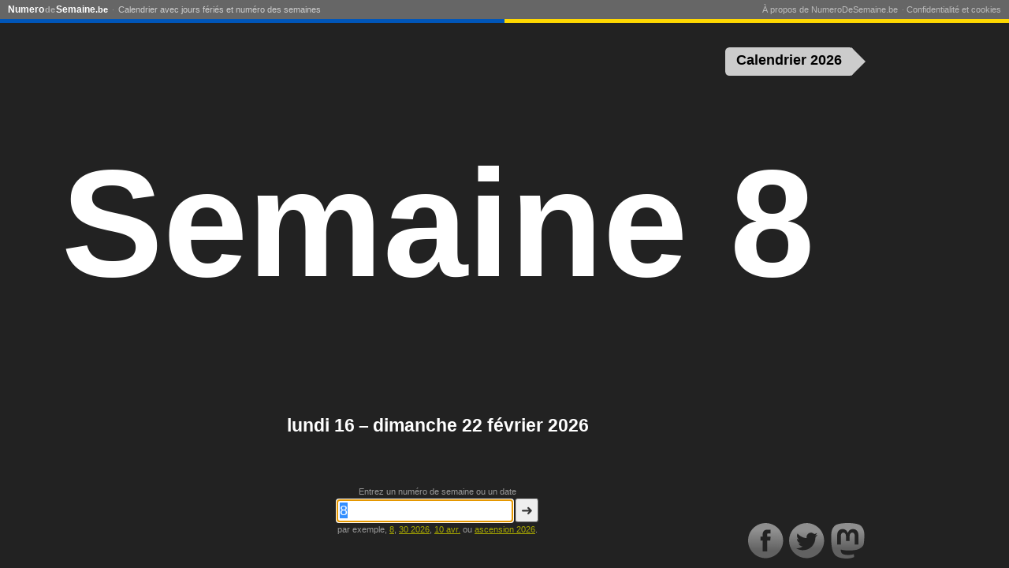

--- FILE ---
content_type: text/html; charset=UTF-8
request_url: https://numerodesemaine.be/8
body_size: 6087
content:
<!doctype html>
<html lang="fr-BE">
<head>
<meta charset="utf-8">
<title>Semaine 8, 2026</title>
<meta name="description" content="Semaine 8 débute lundi 16 février 2026. Voir le numéro de la semaine courante et convertir entre les dates et les numéros de semaine sur NumeroDeSemaine.be.">
<meta name="keywords" content="numéro de semaine">
<meta http-equiv="X-UA-Compatible" content="IE=Edge">
<meta property="og:title" content="Semaine 8, 2026">
<meta property="og:site_name" content="NumeroDeSemaine.be">
<meta property="og:description" content="lundi 16 – dimanche 22 février 2026">
<meta property="og:locale" content="fr_FR">
<meta property="og:image" content="https://numerodesemaine.be/gfx/640x480/8.png">
<meta property="og:image:alt" content="8">
<meta property="og:image:width" content="640">
<meta property="og:image:height" content="480">
<meta property="og:type" content="article">
<meta property="fb:admins" content="1443997676">
<meta property="og:url" content="https://numerodesemaine.be/8">
<meta name="twitter:card" content="summary">
<meta name="twittter:image" content="https://numerodesemaine.be/gfx/500x500/8.png">
<meta name="twitter:site" content="@NumeroDeSemaine">
<meta name="twitter:site" content="@NumeroDeSemaine">
<meta name="fediverse:creator" content="@NumeroDeSemaine@mastouille.fr">
<link rel="apple-touch-icon" sizes="72x72" href="/gfx/72x72/logo.png">
<link rel="apple-touch-icon" sizes="120x120" href="/gfx/120x120/logo.png">
<link rel="apple-touch-icon" sizes="180x180" href="/gfx/180x180/logo.png">
<link rel="search" type="application/opensearchdescription+xml" href="/opensearchdescription.xml" title="NumeroDeSemaine.be">
<link rel="manifest" href="/manifest.webmanifest">
<meta name="application-name" content="NumeroDeSemaine.be">
<meta name="msapplication-config" content="/browserconfig.xml">
<meta name="msapplication-notification" content="frequency=360;polling-uri=/notifications.xml">
<link rel="canonical" href="https://numerodesemaine.be/2026/8">
<link rel="alternate" hreflang="fr" href="https://numerodesemaine.fr/8">
<link rel="alternate" hreflang="fr-BE" href="https://numerodesemaine.be/8">
<link rel="alternate" hreflang="en" href="https://weeknumber.com/8">
<link rel="alternate" hreflang="de" href="https://kalenderwoche.de/8">
<link rel="alternate" hreflang="de-AT" href="https://kalenderwoche.at/8">
<link rel="alternate" hreflang="es" href="https://numerodesemana.com/8">
<link rel="alternate" hreflang="es-ES" href="https://numerodesemana.es/8">
<link rel="alternate" hreflang="es-MX" href="https://numerodesemana.mx/8">
<link rel="alternate" hreflang="pt" href="https://numerodasemana.com/8">
<link rel="alternate" hreflang="it" href="https://numerodellasettimana.it/8">
<link rel="alternate" hreflang="nl" href="https://weeknr.nl/8">
<link rel="alternate" hreflang="ru" href="https://xn--d1ababprchchy.xn--p1ai/8">
<link rel="alternate" hreflang="uk" href="https://xn--e1acfoeecss7k.xn--j1amh/8">
<link rel="alternate" hreflang="pl" href="https://numertygodnia.pl/8">
<link rel="alternate" hreflang="sl" href="https://xn--tevilkatedna-unc.si/8">
<link rel="alternate" hreflang="ro" href="https://numarulsaptamanii.ro/8">
<link rel="alternate" hreflang="tr" href="https://haftanumarasi.tr/8">
<link rel="alternate" hreflang="da" href="https://ugenr.dk/8">
<link rel="alternate" hreflang="sv" href="https://veckonr.se/8">
<link rel="alternate" hreflang="nb" href="https://ukenr.no/8">
<link rel="alternate" hreflang="fi" href="https://viikkonumero.fi/8">
<link rel="alternate" hreflang="is" href="https://xn--vikunmer-s5a.is/8">
<link rel="alternate" hreflang="en-GB" href="https://weeknumber.co.uk/8">
<link rel="alternate" hreflang="en-IE" href="https://weeknumber.ie/8">
<link rel="alternate" hreflang="en-IN" href="https://weeknumber.in/8">
<link rel="alternate" hreflang="en-NZ" href="https://weeknumber.nz/8">
<link rel="alternate" hreflang="et" href="https://nadalanumber.ee/8">
<link rel="alternate" hreflang="lv" href="https://nedelasnumurs.lv/8">
<link rel="alternate" hreflang="lt" href="https://savaitesnumeris.lt/8">
<link rel="alternate" hreflang="de-CH" href="https://kalenderwoche.ch/8">
<link rel="alternate" hreflang="fr-CH" href="https://numerodesemaine.ch/8">
<link rel="alternate" hreflang="fr-LU" href="https://numerodesemaine.lu/8">
<link rel="alternate" hreflang="ca" href="https://numerosetmana.cat/8">
<link rel="alternate" hreflang="pt-PT" href="https://numerodasemana.pt/8">
<link rel="alternate" hreflang="nl-BE" href="https://weeknummer.be/8">
<link rel="alternate" hreflang="cs" href="https://cislotydne.cz/8">
<meta name="apple-mobile-web-app-capable" content="yes">
<meta name="apple-mobile-web-app-status-bar-style" content="black">
<meta name="viewport" content="width=device-width, initial-scale=1.0, user-scalable=no">
<link rel="preconnect" href="https://matomo.chsc.dk">
<link rel="alternate" type="application/rss+xml" title="RSS-feed" href="/rss">
<link rel="alternate" type="application/activity+json" title="Mastodon" href="https://mastouille.fr/@NumeroDeSemaine">
<link rel=icon sizes=16x16 type="image/png" href="/gfx/16x16-border/logo.png">
<link rel=icon sizes=32x32 type="image/png" href="/gfx/32x32-border/logo.png">
<link rel=icon sizes=96x96 type="image/png" href="/gfx/96x96-border/logo.png">
<style>
#menu {
position: absolute;
top: 0;
left: 0;
right: 0;
font-size: 11px;
line-height: 16px;
padding: 4px 10px 3px;
z-index: 20;
border-bottom: 1px solid #eee;
background-color: white;
}
@media (prefers-color-scheme: dark) {
body #menu {
background-color: #666;
border-bottom-color: #999;
}
body #menu a {
color: #ccc;
}
body #menu li.home a {
color: white;
}
}
#menu ul.nav {
float: left;
}
#menu ul.footer {
float: right;
}
#menu ul {
margin: 0;
padding: 0;
display: block;
}
#menu li {
display: inline;
margin: 0;
color: #999;
}
#menu li:before {
content: " · ";
}
#menu a {
color: #888;
text-decoration: none;
padding: 3px 2px;
}
#menu footer a {
color: #bbb;
}
#menu a:hover {
text-decoration: underline;
}
#menu li.home a {
font-size: 12px;
font-weight: bold;
color: black;
padding-left: 0;
}
#menu li.home a span.article {
opacity: .45;
font-family: Arial, Verdana, sans-serif;
padding: 0 1px;
font-size: 11px;
}
#menu li.home a span.word-break {
padding-left: 1px;
}
#menu li.home a span.domain {
font-size: 11px;
}
#menu li:first-child:before {
content: "";
}
#menu li:last-child a {
padding-right: 0;
}
#menu li.privacy a {
padding-right: 0;
}
#menu li.privacy-icon a {
padding: 0;
}
#menu li.privacy-icon img {
margin-bottom: -2px;
width: 14px;
height: 13px;
}
#menu .toggle {
display: none;
}
@media only screen and (max-width: 640px) {
#menu {
height: 20px;
padding: 0 0 6px;
overflow: hidden;
}
#menu.open, #menu:target {
height: auto;
overflow: visible;
padding-bottom: 0;
box-shadow: 0 0 20px #333;
z-index: 100;
}
#menu li a {
display: block;
font-size: 14px;
border-top: 1px solid #eee;
padding: 10px;
color: black;
}
#menu li.home a {
border-top: none;
padding: 5px 10px;
margin-right: 45px;
}
#menu li.privacy-icon a {
padding: 10px;
}
#menu li:before {
content: "";
}
#menu ul {
float: none ! important;
}
#menu .toggle {
display: block;
position: absolute;
top: 0px;
right: 0px;
height: 25px;
width: 25px;
text-align: right;
padding: 3px 10px;
font-size: 20px;
line-height: 20px;
color: black;
text-decoration: none ! important;
}
#gdpr-consent {
width: auto;
left: 0;
right: 0;
}
}
#colorline {
position: relative;
top: 4px;
margin: 0 -10px;
clear: both;
height: 5px;
background: linear-gradient(90deg, #0056B9 50%, #FFD800 50%);
}
</style>
<style>
html {
height: 99%;
color-scheme: dark only;
}
body {
height: 99%;
margin: 0;
padding: 0;
overflow: hidden;
font-family: Verdana, sans-serif;
font-size: 12px;
background-color: white;
color: black;
}
#query {
position: absolute;
top: 12%;
left: 0;
width: 100%;
text-align: center;
font-size: 23px;
font-weight: normal;
}
a {
color: inherit;
}
#teaser {
margin: 40px 15px;
color: #aaa;
font-size: 16px;
font-style: italic;
}
#ugenr {
font-family: Trebuchet MS, Franklin Gothic Medium, sans-serif;
text-align: center;
position: absolute;
top: 40%;
width: 100%;
margin-top: -7px;
text-align: center;
white-space: nowrap;
overflow: hidden;
font-size: 12px;
}
#about {
position: absolute;
bottom: 20%;
left: 0;
width: 100%;
text-align: center;
}
#about p.calendar-link {
color: #999;
font-size: 11px;
}
#description {
font-weight: bold;
font-size: 23px;
}
#q-label {
display: block;
margin-bottom: 3px;
}
h2 {
font-size: inherit;
margin: 30px 0 3px;
}
dl {
margin: 0;
}
dt, dd {
display: inline;
padding: 0;
margin: 0;
white-space: nowrap;
}
#holidays h2 a, #holidays dd a {
text-decoration: none;
}
#holidays a:hover {
text-decoration: underline;
}
#calendar-link {
position: absolute;
right: 1.5em;
top: 60px;
color: white;
height: 2em;
background-color: #333;
border-radius: .3em;
font-weight: bold;
font-size: 1.5em;
animation-name: calendar-link;
animation-delay: .4s;
animation-duration: .6s;
transition: right .2s;
}
#calendar-link:hover {
right: 2em;
}
#calendar-link:after {
position: absolute;
bottom: 0px;
right: -.82em;
content: "";
width: 0;
height: 0;
border-top: 1em solid transparent;
border-bottom: 1em solid transparent;
border-left: 1em solid #333;
}
#calendar-link a {
padding: .35em .8em .3em;
display: inline-block;
text-decoration: none;
color: white;
}
@keyframes calendar-link {
30% {
right: 3em;
}
}
#querybox {
position: absolute;
bottom: 40px;
left: 0;
width: 100%;
text-align: center;
}
form div {
margin: 3px;
}
form {
font-size: 11px;
}
form, form a {
color: #999;
}
input, button {
font-size: 18px;
border-radius: 3px;
}
input {
width: 12em;
padding: 3px;
border: 1px solid #666;
}
button {
padding: 3px 6px;
border: 1px solid;
color: #333;
background-color: #eee;
border-color: #ccc #666 #666 #ccc;
display: inline;
}
button::-moz-focus-inner { 
margin-top: -1px; 
margin-bottom: -1px; 
}
#social {
position: absolute;
bottom: 10px;
right: 10px;
}
#social img {
width: 45px;
height: 45px;
vertical-align: bottom;
padding: 2px;
}
body.banner #body-inner {
position: absolute;
top: 0;
left: 0;
right: 170px;
bottom: 0;
}
#addemam-wrapper {
display: none
}
body.banner #addemam-wrapper {
position: absolute;
display: block;
top: 35px;
right: 10px;
width: 160px;
height: 600px;
}
body.banner #addemam, body.banner #bobs {
width: 160px;
height: 600px;
border: none;
}
@media (min-width: 0) {
body {
background-color: #222;
color: white;
}
#social img {
filter: brightness(1.5) contrast(0.6);
}
form a {
color: #aa0;
}
#menu {
background-color: #666;
border-bottom-color: #999;
}
#menu a {
color: #ccc;
}
#menu li.home a {
color: white;
}
#calendar-link {
background-color: #ccc;
}
#calendar-link:after {
border-left-color: #ccc;
}
#calendar-link a {
color: black;
}
}
@media only screen and (max-width: 640px) {
body {
font-size: 7px;
}
#query {
top: 20%;
font-size: 12px;
}
#about {
font-size: 13px;
bottom: 25%;
}
#description {
font-size: 12px;
}
h2 {
margin-top: 20px;
}
#calendar-link {
font-size: 1.8em;
}
#about p {
margin-top: 0;
}
#teaser,
#social,
#q-label,
#about p.calendar-link {
display: none;
}
#querybox {
bottom: 5px;
}
input, button {
font-size: 14px;
}
#help {
font-size: 13px;
margin-top: 15px;
}
}
@media only screen and (max-width: 640px) and (orientation:landscape) {
html {
height: auto;
}
body {
height: auto;
min-height: 400px;
position: absolute;
width: 100%;
overflow: scroll;
}
}
</style>
</head>
<body class="night">
<script async src="https://pagead2.googlesyndication.com/pagead/js/adsbygoogle.js" crossorigin="anonymous"></script>
<script>
var banner = document.body.offsetWidth >= 1024 && document.body.offsetHeight >= 640;
if (banner) document.body.className += ' banner';
</script>
<div id="body-inner">
<div>
<h1 ondblclick="startZoom()">
<span id="ugenr"><span>Semaine 8</span></span>
</h1>
<div id="about">
<p id="description">lundi 16 – dimanche 22 février 2026</p>
</div>
</div>
<div id="querybox">
<form method="get" action="/">
<label id="q-label" for="q">
Entrez un numéro de semaine ou un date        </label>
<input type="text" name="q" id="q" value="8" placeholder="Numéro de semaine ou date" autocomplete="off" size="25" enterkeyhint="go">
<button type="submit">➜</button>
<div id="help">
par exemple, <a href="/8" title="semaine 8">8</a>, <a href="/2026/30" title="semaine 30, 2026">30 2026</a>, <a href="/?q=10%20avr." rel="nofollow">10 avr.</a> ou <a href="/2026/ascension">ascension 2026</a>.        </div>
</form>
</div>
<div id="calendar-link">
<a href="/calendrier/2026#8">
Calendrier 2026      </a>
</div>
<div id="social" itemscope itemtype="http://schema.org/Organization">
<link itemprop="url" href="https://numerodesemaine.be/">
<!-- Icons by Picons.me - https://www.iconfinder.com/iconsets/picons-social -->
<a href="https://www.facebook.com/NumeroDeSemaine" itemprop="sameAs"><img src="/gfx/facebook-gradient.svg" alt="Facebook"></a>
<a href="https://twitter.com/NumeroDeSemaine" itemprop="sameAs"><img src="/gfx/twitter-gradient.svg" alt="Twitter"></a>
<a href="https://mastouille.fr/@NumeroDeSemaine" itemprop="sameAs" rel="me"><img src="/gfx/mastodon-gradient.svg" alt="Mastodon"></a>
</div>
</div>
<div id="menu">
<nav>
<ul class="nav">
<li class="home"><a href="/" title="Accueil">Numero<span class="article">de</span>Semaine<span class="domain">.be</span></a></li>
<li><a href="/calendrier">Calendrier avec jours fériés et numéro des semaines</a></li>
</ul>
</nav>
<footer>
<ul class="footer">
<li>
<a href="/%C3%A0-propos">À propos de NumeroDeSemaine.be</a>
</li>
<li class="privacy-icon">
<a rel="privacy-policy" href="/confidentialit%C3%A9-cookies" onclick="if (window.googlefc) { googlefc.showRevocationMessage(); event.preventDefault() }">
Confidentialité et cookies            </a>
</li>
</ul>
</footer>
<a class="toggle open" href="#menu" onclick="parentNode.className=parentNode.className=='open'?'':'open';return false">☰</a>
<div id="colorline"></div>
</div>
<script>
Date.prototype.getWeekYear = function() {
var date = new Date(this.getTime());
date.setDate(date.getDate() + 3 - (date.getDay() + 6) % 7);
return date.getFullYear();
}
Date.prototype.getWeek = function() {
var date = new Date(this.getTime());
date.setHours(0, 0, 0, 0);
// Thursday in current week decides the year.
date.setDate(date.getDate() + 3 - (date.getDay() + 6) % 7);
// January 4 is always in week 1.
var week1 = new Date(date.getFullYear(), 0, 4);
// Adjust to Thursday in week 1 and count number of weeks from date to week1.
return 1 + Math.round(((date.getTime() - week1.getTime()) / 86400000 - 3 + (week1.getDay() + 6) % 7) / 7);
}
// Prevents links from apps from opening in mobile safari.
document.addEventListener && document.addEventListener('DOMContentLoaded', function() {
window.navigator && window.navigator.standalone && document.addEventListener('click', function(e) {
var node = e.target;
while (node && node.nodeName != 'A') {
node = node.parentNode;
}
if (node && node.getAttribute('href').indexOf('http') != 0 && node.getAttribute('href').indexOf('#') != 0) {
e.preventDefault();
location.href = node.href;
}
});
if (document.getElementsByClassName) {
var els = document.getElementsByClassName('email-obfuscated');
for (var i = 0; i < els.length; i++) {
var a = document.createElement('A');
a.appendChild(els[i].firstChild);
els[i].appendChild(a);
var email = a.firstChild.data.replace(/ \[[^\]]+\] /, '@').replace(/ \[[^\]]+\] /g, '.');
a.firstChild.data = email;
a.href = 'mailto:' + email;
}
}
}, false);
</script>
<script>
function autofocus() {
// Avoid onscreen keyboard popping up on load on mobile.
if (!navigator.userAgent.match(/Android|iPhone|iPad|Windows Phone/)) {
var input = document.getElementsByName('q')[0];
input.focus();
input.select();
}
}
var fontSize, zoomStart;
var zoomTimeout = null, animationRequest = null;
function startZoom() {
if (zoomTimeout) {
window.clearTimeout(zoomTimeout);
}
if (animationRequest) {
cancelAnimationFrame(animationRequest);
}
fontSize = 12;
zoomStart = null;
window.requestAnimationFrame ? window.requestAnimationFrame(zoom) : zoom(0);
}
var maxWidth = document.body.offsetWidth * .75;
var maxHeight = (document.body.offsetHeight - 250) * .6;
var ugenr = document.getElementById('ugenr');
function zoom(ts) {
if (!zoomStart) {
zoomStart = ts;
}
var oldFontSize = fontSize;
fontSize = 12 * Math.exp((ts - zoomStart) / 300);
var newWidth = Math.min(maxWidth, ugenr.firstChild.offsetWidth / oldFontSize * fontSize);
var newHeight = Math.min(maxHeight, ugenr.firstChild.offsetHeight / oldFontSize * fontSize);
if (newWidth < maxWidth && newHeight < maxHeight || oldFontSize == 12) {
ugenr.style.fontSize = Math.round(fontSize) + 'px';
ugenr.style.marginTop = (-fontSize * .6) + 'px';
if (window.requestAnimationFrame) {
animationRequest = window.requestAnimationFrame(zoom);
} else {
zoomTimeout = window.setTimeout(zoom, 20, ts + 20);
}
}
}
var buttonsLoaded = false;
autofocus();
window.setTimeout(startZoom, 200);
window.onorientationchange = startZoom;
</script>
<div id="addemam-wrapper">
<div id="addemam-right">
<ins id="addemam" class="adsbygoogle" data-ad-client="ca-pub-9805923609013313" data-ad-slot="7898842546"></ins>
</div>
</div>
<script>
var _paq = _paq || [];
_paq.push(['setTrackerUrl', 'https://matomo.chsc.dk/matomo.php']);
_paq.push(['setDocumentTitle', "numerodesemaine.be\/front\/8"]);
_paq.push(['setCustomUrl', "https:\/\/numerodesemaine.be\/front\/8"]);
_paq.push(['disableCookies']);
_paq.push(['setSiteId', 1]);
_paq.push(['trackPageView']);
_paq.push(['enableLinkTracking']);
</script>
<script async src="https://matomo.chsc.dk/matomo.js"></script>
</body>
</html>
